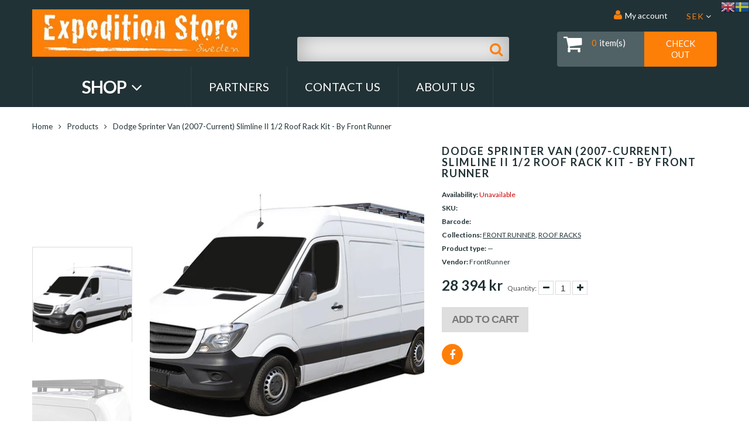

--- FILE ---
content_type: text/html; charset=utf-8
request_url: https://expeditionstore.se/sv/products/dodge-sprinter-van-2007-current-slimline-ii-1-2-roof-rack-kit-by-front-runner-krds002t
body_size: 19114
content:
<!doctype html>
<html lang="sv" class="color_scheme">
	<head>
      <meta name="facebook-domain-verification" content="s5ah5a5vh3hikbyu83icbpfnb2j1eb" />
		<meta charset="utf-8">

		

		<title>
			Dodge Sprinter Van (2007-Current) Slimline II 1/2 Roof Rack Kit - by F

			
				&ndash; Expedition Store
			
		</title>

		<link rel="canonical" href="https://expeditionstore.se/sv/products/dodge-sprinter-van-2007-current-slimline-ii-1-2-roof-rack-kit-by-front-runner-krds002t">

		
			<link rel="shortcut icon" href="//expeditionstore.se/cdn/shop/files/favicon-32x32_32x32.png?v=1626551929" type="image/png">
		

		
			<meta name="description" content="This 2312mm/91&#39;&#39; long, 1/2 Slimline II cargo carrying roof rack kit for the Dodge Sprinter (2007+) contains 2 Slimline II Trays, Wind Deflector, Track Set and 12 Mounting Feet. Drilling is required for installation.">
		

		<meta name="viewport" content="width=device-width, initial-scale=1, maximum-scale=1" />

		<!--[if IE]>
			<meta http-equiv="X-UA-Compatible" content="IE=edge,chrome=1">
		<![endif]-->

		<style>
			html,
			body {overflow-x: hidden;}
			.row {overflow: hidden;}

			#page_preloader__bg {background: #fff;position: fixed;top: 0;right: 0;bottom: 0;left: 0;z-index: 1000;
			-webkit-transition: opacity .1s ease-in-out .05s, z-index .1s ease-in-out .05s;
			   -moz-transition: opacity .1s ease-in-out .05s, z-index .1s ease-in-out .05s;
					transition: opacity .1s ease-in-out .05s, z-index .1s ease-in-out .05s;

			-webkit-transform: translate3d(0, 0, 0);
				-ms-transform: translate3d(0, 0, 0);
				 -o-transform: translate3d(0, 0, 0);
					transform: translate3d(0, 0, 0);
			}
			#page_preloader__bg.off {opacity: 0;z-index: -10;}


			#page_preloader__img {margin: -50px 0 0 -50px;position: absolute;top: 50%;left: 50%;z-index: 1001;
			-webkit-transition: transform .2s ease-in-out;
			   -moz-transition: transform .2s ease-in-out;
					transition: transform .2s ease-in-out;

			-webkit-transform: scale3d(1, 1, 1);
				-ms-transform: scale3d(1, 1, 1);
				 -o-transform: scale3d(1, 1, 1);
					transform: scale3d(1, 1, 1);
			}
			#page_preloader__img.off {
			-webkit-transform: scale3d(0, 0, 1);
				-ms-transform: scale3d(0, 0, 1);
				 -o-transform: scale3d(0, 0, 1);
					transform: scale3d(0, 0, 1);
			}

			.container{margin-right:auto;margin-left:auto}@media (max-width: 767px){.container{padding-left:15px;padding-right:15px}}@media (min-width: 768px){.container{width:750px}}@media (min-width: 992px){.container{width:970px}}@media (min-width: 1200px){.container{width:1170px}}.container-fluid{margin-right:auto;margin-left:auto;padding-right:15px;padding-left:15px}.row{margin-right:-15px;margin-left:-15px}.row:after{content:'';display:table;clear:both}.col-xs-1,.col-sm-1,.col-md-1,.col-lg-1,.col-xs-2,.col-sm-2,.col-md-2,.col-lg-2,.col-xs-3,.col-sm-3,.col-md-3,.col-lg-3,.col-xs-4,.col-sm-4,.col-md-4,.col-lg-4,.col-xs-5,.col-sm-5,.col-md-5,.col-lg-5,.col-xs-6,.col-sm-6,.col-md-6,.col-lg-6,.col-xs-7,.col-sm-7,.col-md-7,.col-lg-7,.col-xs-8,.col-sm-8,.col-md-8,.col-lg-8,.col-xs-9,.col-sm-9,.col-md-9,.col-lg-9,.col-xs-10,.col-sm-10,.col-md-10,.col-lg-10,.col-xs-11,.col-sm-11,.col-md-11,.col-lg-11,.col-xs-12,.col-sm-12,.col-md-12,.col-lg-12{min-height:1px;padding-right:15px;padding-left:15px;position:relative}.col-xs-1,.col-xs-2,.col-xs-3,.col-xs-4,.col-xs-5,.col-xs-6,.col-xs-7,.col-xs-8,.col-xs-9,.col-xs-10,.col-xs-11,.col-xs-12{float:left}.col-xs-12{width:100%}.col-xs-11{width:91.66666667%}.col-xs-10{width:83.33333333%}.col-xs-9{width:75%}.col-xs-8{width:66.66666667%}.col-xs-7{width:58.33333333%}.col-xs-6{width:50%}.col-xs-5{width:41.66666667%}.col-xs-4{width:33.33333333%}.col-xs-3{width:25%}.col-xs-2{width:16.66666667%}.col-xs-1{width:8.33333333%}.col-xs-pull-12{right:100%}.col-xs-pull-11{right:91.66666667%}.col-xs-pull-10{right:83.33333333%}.col-xs-pull-9{right:75%}.col-xs-pull-8{right:66.66666667%}.col-xs-pull-7{right:58.33333333%}.col-xs-pull-6{right:50%}.col-xs-pull-5{right:41.66666667%}.col-xs-pull-4{right:33.33333333%}.col-xs-pull-3{right:25%}.col-xs-pull-2{right:16.66666667%}.col-xs-pull-1{right:8.33333333%}.col-xs-pull-0{right:auto}.col-xs-push-12{left:100%}.col-xs-push-11{left:91.66666667%}.col-xs-push-10{left:83.33333333%}.col-xs-push-9{left:75%}.col-xs-push-8{left:66.66666667%}.col-xs-push-7{left:58.33333333%}.col-xs-push-6{left:50%}.col-xs-push-5{left:41.66666667%}.col-xs-push-4{left:33.33333333%}.col-xs-push-3{left:25%}.col-xs-push-2{left:16.66666667%}.col-xs-push-1{left:8.33333333%}.col-xs-push-0{left:auto}.col-xs-offset-12{margin-left:100%}.col-xs-offset-11{margin-left:91.66666667%}.col-xs-offset-10{margin-left:83.33333333%}.col-xs-offset-9{margin-left:75%}.col-xs-offset-8{margin-left:66.66666667%}.col-xs-offset-7{margin-left:58.33333333%}.col-xs-offset-6{margin-left:50%}.col-xs-offset-5{margin-left:41.66666667%}.col-xs-offset-4{margin-left:33.33333333%}.col-xs-offset-3{margin-left:25%}.col-xs-offset-2{margin-left:16.66666667%}.col-xs-offset-1{margin-left:8.33333333%}.col-xs-offset-0{margin-left:0}@media (min-width: 768px){.col-sm-1,.col-sm-2,.col-sm-3,.col-sm-4,.col-sm-5,.col-sm-6,.col-sm-7,.col-sm-8,.col-sm-9,.col-sm-10,.col-sm-11,.col-sm-12{float:left}.col-sm-12{width:100%}.col-sm-11{width:91.66666667%}.col-sm-10{width:83.33333333%}.col-sm-9{width:75%}.col-sm-8{width:66.66666667%}.col-sm-7{width:58.33333333%}.col-sm-6{width:50%}.col-sm-5{width:41.66666667%}.col-sm-4{width:33.33333333%}.col-sm-3{width:25%}.col-sm-2{width:16.66666667%}.col-sm-1{width:8.33333333%}.col-sm-pull-12{right:100%}.col-sm-pull-11{right:91.66666667%}.col-sm-pull-10{right:83.33333333%}.col-sm-pull-9{right:75%}.col-sm-pull-8{right:66.66666667%}.col-sm-pull-7{right:58.33333333%}.col-sm-pull-6{right:50%}.col-sm-pull-5{right:41.66666667%}.col-sm-pull-4{right:33.33333333%}.col-sm-pull-3{right:25%}.col-sm-pull-2{right:16.66666667%}.col-sm-pull-1{right:8.33333333%}.col-sm-pull-0{right:auto}.col-sm-push-12{left:100%}.col-sm-push-11{left:91.66666667%}.col-sm-push-10{left:83.33333333%}.col-sm-push-9{left:75%}.col-sm-push-8{left:66.66666667%}.col-sm-push-7{left:58.33333333%}.col-sm-push-6{left:50%}.col-sm-push-5{left:41.66666667%}.col-sm-push-4{left:33.33333333%}.col-sm-push-3{left:25%}.col-sm-push-2{left:16.66666667%}.col-sm-push-1{left:8.33333333%}.col-sm-push-0{left:auto}.col-sm-offset-12{margin-left:100%}.col-sm-offset-11{margin-left:91.66666667%}.col-sm-offset-10{margin-left:83.33333333%}.col-sm-offset-9{margin-left:75%}.col-sm-offset-8{margin-left:66.66666667%}.col-sm-offset-7{margin-left:58.33333333%}.col-sm-offset-6{margin-left:50%}.col-sm-offset-5{margin-left:41.66666667%}.col-sm-offset-4{margin-left:33.33333333%}.col-sm-offset-3{margin-left:25%}.col-sm-offset-2{margin-left:16.66666667%}.col-sm-offset-1{margin-left:8.33333333%}.col-sm-offset-0{margin-left:0}}@media (min-width: 992px){.col-md-1,.col-md-2,.col-md-3,.col-md-4,.col-md-5,.col-md-6,.col-md-7,.col-md-8,.col-md-9,.col-md-10,.col-md-11,.col-md-12{float:left}.col-md-12{width:100%}.col-md-11{width:91.66666667%}.col-md-10{width:83.33333333%}.col-md-9{width:75%}.col-md-8{width:66.66666667%}.col-md-7{width:58.33333333%}.col-md-6{width:50%}.col-md-5{width:41.66666667%}.col-md-4{width:33.33333333%}.col-md-3{width:25%}.col-md-2{width:16.66666667%}.col-md-1{width:8.33333333%}.col-md-pull-12{right:100%}.col-md-pull-11{right:91.66666667%}.col-md-pull-10{right:83.33333333%}.col-md-pull-9{right:75%}.col-md-pull-8{right:66.66666667%}.col-md-pull-7{right:58.33333333%}.col-md-pull-6{right:50%}.col-md-pull-5{right:41.66666667%}.col-md-pull-4{right:33.33333333%}.col-md-pull-3{right:25%}.col-md-pull-2{right:16.66666667%}.col-md-pull-1{right:8.33333333%}.col-md-pull-0{right:auto}.col-md-push-12{left:100%}.col-md-push-11{left:91.66666667%}.col-md-push-10{left:83.33333333%}.col-md-push-9{left:75%}.col-md-push-8{left:66.66666667%}.col-md-push-7{left:58.33333333%}.col-md-push-6{left:50%}.col-md-push-5{left:41.66666667%}.col-md-push-4{left:33.33333333%}.col-md-push-3{left:25%}.col-md-push-2{left:16.66666667%}.col-md-push-1{left:8.33333333%}.col-md-push-0{left:auto}.col-md-offset-12{margin-left:100%}.col-md-offset-11{margin-left:91.66666667%}.col-md-offset-10{margin-left:83.33333333%}.col-md-offset-9{margin-left:75%}.col-md-offset-8{margin-left:66.66666667%}.col-md-offset-7{margin-left:58.33333333%}.col-md-offset-6{margin-left:50%}.col-md-offset-5{margin-left:41.66666667%}.col-md-offset-4{margin-left:33.33333333%}.col-md-offset-3{margin-left:25%}.col-md-offset-2{margin-left:16.66666667%}.col-md-offset-1{margin-left:8.33333333%}.col-md-offset-0{margin-left:0}}@media (min-width: 1200px){.col-lg-1,.col-lg-2,.col-lg-3,.col-lg-4,.col-lg-5,.col-lg-6,.col-lg-7,.col-lg-8,.col-lg-9,.col-lg-10,.col-lg-11,.col-lg-12{float:left}.col-lg-12{width:100%}.col-lg-11{width:91.66666667%}.col-lg-10{width:83.33333333%}.col-lg-9{width:75%}.col-lg-8{width:66.66666667%}.col-lg-7{width:58.33333333%}.col-lg-6{width:50%}.col-lg-5{width:41.66666667%}.col-lg-4{width:33.33333333%}.col-lg-3{width:25%}.col-lg-2{width:16.66666667%}.col-lg-1{width:8.33333333%}.col-lg-pull-12{right:100%}.col-lg-pull-11{right:91.66666667%}.col-lg-pull-10{right:83.33333333%}.col-lg-pull-9{right:75%}.col-lg-pull-8{right:66.66666667%}.col-lg-pull-7{right:58.33333333%}.col-lg-pull-6{right:50%}.col-lg-pull-5{right:41.66666667%}.col-lg-pull-4{right:33.33333333%}.col-lg-pull-3{right:25%}.col-lg-pull-2{right:16.66666667%}.col-lg-pull-1{right:8.33333333%}.col-lg-pull-0{right:auto}.col-lg-push-12{left:100%}.col-lg-push-11{left:91.66666667%}.col-lg-push-10{left:83.33333333%}.col-lg-push-9{left:75%}.col-lg-push-8{left:66.66666667%}.col-lg-push-7{left:58.33333333%}.col-lg-push-6{left:50%}.col-lg-push-5{left:41.66666667%}.col-lg-push-4{left:33.33333333%}.col-lg-push-3{left:25%}.col-lg-push-2{left:16.66666667%}.col-lg-push-1{left:8.33333333%}.col-lg-push-0{left:auto}.col-lg-offset-12{margin-left:100%}.col-lg-offset-11{margin-left:91.66666667%}.col-lg-offset-10{margin-left:83.33333333%}.col-lg-offset-9{margin-left:75%}.col-lg-offset-8{margin-left:66.66666667%}.col-lg-offset-7{margin-left:58.33333333%}.col-lg-offset-6{margin-left:50%}.col-lg-offset-5{margin-left:41.66666667%}.col-lg-offset-4{margin-left:33.33333333%}.col-lg-offset-3{margin-left:25%}.col-lg-offset-2{margin-left:16.66666667%}.col-lg-offset-1{margin-left:8.33333333%}.col-lg-offset-0{margin-left:0}}.section_map{margin:0;position:relative}.section_map .map_wrapper{overflow:hidden;position:relative;z-index:1}.section_map .map_container{position:absolute;top:0;right:-44%;bottom:0;left:0;z-index:1}.section_map .map_captions__off{right:0}.section_map .map_wrapper__small{padding:19.53% 0 0 0}.section_map .map_wrapper__medium{padding:29.29% 0 0 0}.section_map .map_wrapper__large{padding:39.06% 0 0 0}
		</style>

		<script>
			var theme = {
				moneyFormat: "{{amount_no_decimals}} kr",
			};
		</script>
	<script src="https://cdn.shopify.com/extensions/8d2c31d3-a828-4daf-820f-80b7f8e01c39/nova-eu-cookie-bar-gdpr-4/assets/nova-cookie-app-embed.js" type="text/javascript" defer="defer"></script>
<link href="https://cdn.shopify.com/extensions/8d2c31d3-a828-4daf-820f-80b7f8e01c39/nova-eu-cookie-bar-gdpr-4/assets/nova-cookie.css" rel="stylesheet" type="text/css" media="all">
<meta property="og:image" content="https://cdn.shopify.com/s/files/1/0411/4205/9167/products/krds002t_1_1.jpg?v=1634082815" />
<meta property="og:image:secure_url" content="https://cdn.shopify.com/s/files/1/0411/4205/9167/products/krds002t_1_1.jpg?v=1634082815" />
<meta property="og:image:width" content="1024" />
<meta property="og:image:height" content="768" />
<meta property="og:image:alt" content="This 2312mm/91'' long, 1/2 Slimline II cargo carrying roof rack kit for the Dodge Sprinter (2007+) contains 2 Slimline II Trays, Wind Deflector, Track Set and 12 Mounting Feet. Drilling is required for installation." />
<link href="https://monorail-edge.shopifysvc.com" rel="dns-prefetch">
<script>(function(){if ("sendBeacon" in navigator && "performance" in window) {try {var session_token_from_headers = performance.getEntriesByType('navigation')[0].serverTiming.find(x => x.name == '_s').description;} catch {var session_token_from_headers = undefined;}var session_cookie_matches = document.cookie.match(/_shopify_s=([^;]*)/);var session_token_from_cookie = session_cookie_matches && session_cookie_matches.length === 2 ? session_cookie_matches[1] : "";var session_token = session_token_from_headers || session_token_from_cookie || "";function handle_abandonment_event(e) {var entries = performance.getEntries().filter(function(entry) {return /monorail-edge.shopifysvc.com/.test(entry.name);});if (!window.abandonment_tracked && entries.length === 0) {window.abandonment_tracked = true;var currentMs = Date.now();var navigation_start = performance.timing.navigationStart;var payload = {shop_id: 41142059167,url: window.location.href,navigation_start,duration: currentMs - navigation_start,session_token,page_type: "product"};window.navigator.sendBeacon("https://monorail-edge.shopifysvc.com/v1/produce", JSON.stringify({schema_id: "online_store_buyer_site_abandonment/1.1",payload: payload,metadata: {event_created_at_ms: currentMs,event_sent_at_ms: currentMs}}));}}window.addEventListener('pagehide', handle_abandonment_event);}}());</script>
<script id="web-pixels-manager-setup">(function e(e,d,r,n,o){if(void 0===o&&(o={}),!Boolean(null===(a=null===(i=window.Shopify)||void 0===i?void 0:i.analytics)||void 0===a?void 0:a.replayQueue)){var i,a;window.Shopify=window.Shopify||{};var t=window.Shopify;t.analytics=t.analytics||{};var s=t.analytics;s.replayQueue=[],s.publish=function(e,d,r){return s.replayQueue.push([e,d,r]),!0};try{self.performance.mark("wpm:start")}catch(e){}var l=function(){var e={modern:/Edge?\/(1{2}[4-9]|1[2-9]\d|[2-9]\d{2}|\d{4,})\.\d+(\.\d+|)|Firefox\/(1{2}[4-9]|1[2-9]\d|[2-9]\d{2}|\d{4,})\.\d+(\.\d+|)|Chrom(ium|e)\/(9{2}|\d{3,})\.\d+(\.\d+|)|(Maci|X1{2}).+ Version\/(15\.\d+|(1[6-9]|[2-9]\d|\d{3,})\.\d+)([,.]\d+|)( \(\w+\)|)( Mobile\/\w+|) Safari\/|Chrome.+OPR\/(9{2}|\d{3,})\.\d+\.\d+|(CPU[ +]OS|iPhone[ +]OS|CPU[ +]iPhone|CPU IPhone OS|CPU iPad OS)[ +]+(15[._]\d+|(1[6-9]|[2-9]\d|\d{3,})[._]\d+)([._]\d+|)|Android:?[ /-](13[3-9]|1[4-9]\d|[2-9]\d{2}|\d{4,})(\.\d+|)(\.\d+|)|Android.+Firefox\/(13[5-9]|1[4-9]\d|[2-9]\d{2}|\d{4,})\.\d+(\.\d+|)|Android.+Chrom(ium|e)\/(13[3-9]|1[4-9]\d|[2-9]\d{2}|\d{4,})\.\d+(\.\d+|)|SamsungBrowser\/([2-9]\d|\d{3,})\.\d+/,legacy:/Edge?\/(1[6-9]|[2-9]\d|\d{3,})\.\d+(\.\d+|)|Firefox\/(5[4-9]|[6-9]\d|\d{3,})\.\d+(\.\d+|)|Chrom(ium|e)\/(5[1-9]|[6-9]\d|\d{3,})\.\d+(\.\d+|)([\d.]+$|.*Safari\/(?![\d.]+ Edge\/[\d.]+$))|(Maci|X1{2}).+ Version\/(10\.\d+|(1[1-9]|[2-9]\d|\d{3,})\.\d+)([,.]\d+|)( \(\w+\)|)( Mobile\/\w+|) Safari\/|Chrome.+OPR\/(3[89]|[4-9]\d|\d{3,})\.\d+\.\d+|(CPU[ +]OS|iPhone[ +]OS|CPU[ +]iPhone|CPU IPhone OS|CPU iPad OS)[ +]+(10[._]\d+|(1[1-9]|[2-9]\d|\d{3,})[._]\d+)([._]\d+|)|Android:?[ /-](13[3-9]|1[4-9]\d|[2-9]\d{2}|\d{4,})(\.\d+|)(\.\d+|)|Mobile Safari.+OPR\/([89]\d|\d{3,})\.\d+\.\d+|Android.+Firefox\/(13[5-9]|1[4-9]\d|[2-9]\d{2}|\d{4,})\.\d+(\.\d+|)|Android.+Chrom(ium|e)\/(13[3-9]|1[4-9]\d|[2-9]\d{2}|\d{4,})\.\d+(\.\d+|)|Android.+(UC? ?Browser|UCWEB|U3)[ /]?(15\.([5-9]|\d{2,})|(1[6-9]|[2-9]\d|\d{3,})\.\d+)\.\d+|SamsungBrowser\/(5\.\d+|([6-9]|\d{2,})\.\d+)|Android.+MQ{2}Browser\/(14(\.(9|\d{2,})|)|(1[5-9]|[2-9]\d|\d{3,})(\.\d+|))(\.\d+|)|K[Aa][Ii]OS\/(3\.\d+|([4-9]|\d{2,})\.\d+)(\.\d+|)/},d=e.modern,r=e.legacy,n=navigator.userAgent;return n.match(d)?"modern":n.match(r)?"legacy":"unknown"}(),u="modern"===l?"modern":"legacy",c=(null!=n?n:{modern:"",legacy:""})[u],f=function(e){return[e.baseUrl,"/wpm","/b",e.hashVersion,"modern"===e.buildTarget?"m":"l",".js"].join("")}({baseUrl:d,hashVersion:r,buildTarget:u}),m=function(e){var d=e.version,r=e.bundleTarget,n=e.surface,o=e.pageUrl,i=e.monorailEndpoint;return{emit:function(e){var a=e.status,t=e.errorMsg,s=(new Date).getTime(),l=JSON.stringify({metadata:{event_sent_at_ms:s},events:[{schema_id:"web_pixels_manager_load/3.1",payload:{version:d,bundle_target:r,page_url:o,status:a,surface:n,error_msg:t},metadata:{event_created_at_ms:s}}]});if(!i)return console&&console.warn&&console.warn("[Web Pixels Manager] No Monorail endpoint provided, skipping logging."),!1;try{return self.navigator.sendBeacon.bind(self.navigator)(i,l)}catch(e){}var u=new XMLHttpRequest;try{return u.open("POST",i,!0),u.setRequestHeader("Content-Type","text/plain"),u.send(l),!0}catch(e){return console&&console.warn&&console.warn("[Web Pixels Manager] Got an unhandled error while logging to Monorail."),!1}}}}({version:r,bundleTarget:l,surface:e.surface,pageUrl:self.location.href,monorailEndpoint:e.monorailEndpoint});try{o.browserTarget=l,function(e){var d=e.src,r=e.async,n=void 0===r||r,o=e.onload,i=e.onerror,a=e.sri,t=e.scriptDataAttributes,s=void 0===t?{}:t,l=document.createElement("script"),u=document.querySelector("head"),c=document.querySelector("body");if(l.async=n,l.src=d,a&&(l.integrity=a,l.crossOrigin="anonymous"),s)for(var f in s)if(Object.prototype.hasOwnProperty.call(s,f))try{l.dataset[f]=s[f]}catch(e){}if(o&&l.addEventListener("load",o),i&&l.addEventListener("error",i),u)u.appendChild(l);else{if(!c)throw new Error("Did not find a head or body element to append the script");c.appendChild(l)}}({src:f,async:!0,onload:function(){if(!function(){var e,d;return Boolean(null===(d=null===(e=window.Shopify)||void 0===e?void 0:e.analytics)||void 0===d?void 0:d.initialized)}()){var d=window.webPixelsManager.init(e)||void 0;if(d){var r=window.Shopify.analytics;r.replayQueue.forEach((function(e){var r=e[0],n=e[1],o=e[2];d.publishCustomEvent(r,n,o)})),r.replayQueue=[],r.publish=d.publishCustomEvent,r.visitor=d.visitor,r.initialized=!0}}},onerror:function(){return m.emit({status:"failed",errorMsg:"".concat(f," has failed to load")})},sri:function(e){var d=/^sha384-[A-Za-z0-9+/=]+$/;return"string"==typeof e&&d.test(e)}(c)?c:"",scriptDataAttributes:o}),m.emit({status:"loading"})}catch(e){m.emit({status:"failed",errorMsg:(null==e?void 0:e.message)||"Unknown error"})}}})({shopId: 41142059167,storefrontBaseUrl: "https://expeditionstore.se",extensionsBaseUrl: "https://extensions.shopifycdn.com/cdn/shopifycloud/web-pixels-manager",monorailEndpoint: "https://monorail-edge.shopifysvc.com/unstable/produce_batch",surface: "storefront-renderer",enabledBetaFlags: ["2dca8a86"],webPixelsConfigList: [{"id":"3983049042","configuration":"{\"accountID\":\"184573\"}","eventPayloadVersion":"v1","runtimeContext":"STRICT","scriptVersion":"e9702cc0fbdd9453d46c7ca8e2f5a5f4","type":"APP","apiClientId":956606,"privacyPurposes":[],"dataSharingAdjustments":{"protectedCustomerApprovalScopes":[]}},{"id":"481657170","configuration":"{\"pixel_id\":\"763870320950405\",\"pixel_type\":\"facebook_pixel\",\"metaapp_system_user_token\":\"-\"}","eventPayloadVersion":"v1","runtimeContext":"OPEN","scriptVersion":"ca16bc87fe92b6042fbaa3acc2fbdaa6","type":"APP","apiClientId":2329312,"privacyPurposes":["ANALYTICS","MARKETING","SALE_OF_DATA"],"dataSharingAdjustments":{"protectedCustomerApprovalScopes":["read_customer_address","read_customer_email","read_customer_name","read_customer_personal_data","read_customer_phone"]}},{"id":"shopify-app-pixel","configuration":"{}","eventPayloadVersion":"v1","runtimeContext":"STRICT","scriptVersion":"0450","apiClientId":"shopify-pixel","type":"APP","privacyPurposes":["ANALYTICS","MARKETING"]},{"id":"shopify-custom-pixel","eventPayloadVersion":"v1","runtimeContext":"LAX","scriptVersion":"0450","apiClientId":"shopify-pixel","type":"CUSTOM","privacyPurposes":["ANALYTICS","MARKETING"]}],isMerchantRequest: false,initData: {"shop":{"name":"Expedition Store","paymentSettings":{"currencyCode":"SEK"},"myshopifyDomain":"swe-expeditionstore.myshopify.com","countryCode":"SE","storefrontUrl":"https:\/\/expeditionstore.se\/sv"},"customer":null,"cart":null,"checkout":null,"productVariants":[{"price":{"amount":28394.0,"currencyCode":"SEK"},"product":{"title":"Dodge Sprinter Van (2007-Current) Slimline II 1\/2 Roof Rack Kit - by Front Runner","vendor":"FrontRunner","id":"7138114994335","untranslatedTitle":"Dodge Sprinter Van (2007-Current) Slimline II 1\/2 Roof Rack Kit - by Front Runner","url":"\/sv\/products\/dodge-sprinter-van-2007-current-slimline-ii-1-2-roof-rack-kit-by-front-runner-krds002t","type":""},"id":"41312585253023","image":{"src":"\/\/expeditionstore.se\/cdn\/shop\/products\/krds002t_1_1.jpg?v=1634082815"},"sku":"KRDS002T","title":"Default Title","untranslatedTitle":"Default Title"}],"purchasingCompany":null},},"https://expeditionstore.se/cdn","fcfee988w5aeb613cpc8e4bc33m6693e112",{"modern":"","legacy":""},{"shopId":"41142059167","storefrontBaseUrl":"https:\/\/expeditionstore.se","extensionBaseUrl":"https:\/\/extensions.shopifycdn.com\/cdn\/shopifycloud\/web-pixels-manager","surface":"storefront-renderer","enabledBetaFlags":"[\"2dca8a86\"]","isMerchantRequest":"false","hashVersion":"fcfee988w5aeb613cpc8e4bc33m6693e112","publish":"custom","events":"[[\"page_viewed\",{}],[\"product_viewed\",{\"productVariant\":{\"price\":{\"amount\":28394.0,\"currencyCode\":\"SEK\"},\"product\":{\"title\":\"Dodge Sprinter Van (2007-Current) Slimline II 1\/2 Roof Rack Kit - by Front Runner\",\"vendor\":\"FrontRunner\",\"id\":\"7138114994335\",\"untranslatedTitle\":\"Dodge Sprinter Van (2007-Current) Slimline II 1\/2 Roof Rack Kit - by Front Runner\",\"url\":\"\/sv\/products\/dodge-sprinter-van-2007-current-slimline-ii-1-2-roof-rack-kit-by-front-runner-krds002t\",\"type\":\"\"},\"id\":\"41312585253023\",\"image\":{\"src\":\"\/\/expeditionstore.se\/cdn\/shop\/products\/krds002t_1_1.jpg?v=1634082815\"},\"sku\":\"KRDS002T\",\"title\":\"Default Title\",\"untranslatedTitle\":\"Default Title\"}}]]"});</script><script>
  window.ShopifyAnalytics = window.ShopifyAnalytics || {};
  window.ShopifyAnalytics.meta = window.ShopifyAnalytics.meta || {};
  window.ShopifyAnalytics.meta.currency = 'SEK';
  var meta = {"product":{"id":7138114994335,"gid":"gid:\/\/shopify\/Product\/7138114994335","vendor":"FrontRunner","type":"","handle":"dodge-sprinter-van-2007-current-slimline-ii-1-2-roof-rack-kit-by-front-runner-krds002t","variants":[{"id":41312585253023,"price":2839400,"name":"Dodge Sprinter Van (2007-Current) Slimline II 1\/2 Roof Rack Kit - by Front Runner","public_title":null,"sku":"KRDS002T"}],"remote":false},"page":{"pageType":"product","resourceType":"product","resourceId":7138114994335,"requestId":"a8b67da3-006e-4946-8ec9-903163033f41-1768653092"}};
  for (var attr in meta) {
    window.ShopifyAnalytics.meta[attr] = meta[attr];
  }
</script>
<script class="analytics">
  (function () {
    var customDocumentWrite = function(content) {
      var jquery = null;

      if (window.jQuery) {
        jquery = window.jQuery;
      } else if (window.Checkout && window.Checkout.$) {
        jquery = window.Checkout.$;
      }

      if (jquery) {
        jquery('body').append(content);
      }
    };

    var hasLoggedConversion = function(token) {
      if (token) {
        return document.cookie.indexOf('loggedConversion=' + token) !== -1;
      }
      return false;
    }

    var setCookieIfConversion = function(token) {
      if (token) {
        var twoMonthsFromNow = new Date(Date.now());
        twoMonthsFromNow.setMonth(twoMonthsFromNow.getMonth() + 2);

        document.cookie = 'loggedConversion=' + token + '; expires=' + twoMonthsFromNow;
      }
    }

    var trekkie = window.ShopifyAnalytics.lib = window.trekkie = window.trekkie || [];
    if (trekkie.integrations) {
      return;
    }
    trekkie.methods = [
      'identify',
      'page',
      'ready',
      'track',
      'trackForm',
      'trackLink'
    ];
    trekkie.factory = function(method) {
      return function() {
        var args = Array.prototype.slice.call(arguments);
        args.unshift(method);
        trekkie.push(args);
        return trekkie;
      };
    };
    for (var i = 0; i < trekkie.methods.length; i++) {
      var key = trekkie.methods[i];
      trekkie[key] = trekkie.factory(key);
    }
    trekkie.load = function(config) {
      trekkie.config = config || {};
      trekkie.config.initialDocumentCookie = document.cookie;
      var first = document.getElementsByTagName('script')[0];
      var script = document.createElement('script');
      script.type = 'text/javascript';
      script.onerror = function(e) {
        var scriptFallback = document.createElement('script');
        scriptFallback.type = 'text/javascript';
        scriptFallback.onerror = function(error) {
                var Monorail = {
      produce: function produce(monorailDomain, schemaId, payload) {
        var currentMs = new Date().getTime();
        var event = {
          schema_id: schemaId,
          payload: payload,
          metadata: {
            event_created_at_ms: currentMs,
            event_sent_at_ms: currentMs
          }
        };
        return Monorail.sendRequest("https://" + monorailDomain + "/v1/produce", JSON.stringify(event));
      },
      sendRequest: function sendRequest(endpointUrl, payload) {
        // Try the sendBeacon API
        if (window && window.navigator && typeof window.navigator.sendBeacon === 'function' && typeof window.Blob === 'function' && !Monorail.isIos12()) {
          var blobData = new window.Blob([payload], {
            type: 'text/plain'
          });

          if (window.navigator.sendBeacon(endpointUrl, blobData)) {
            return true;
          } // sendBeacon was not successful

        } // XHR beacon

        var xhr = new XMLHttpRequest();

        try {
          xhr.open('POST', endpointUrl);
          xhr.setRequestHeader('Content-Type', 'text/plain');
          xhr.send(payload);
        } catch (e) {
          console.log(e);
        }

        return false;
      },
      isIos12: function isIos12() {
        return window.navigator.userAgent.lastIndexOf('iPhone; CPU iPhone OS 12_') !== -1 || window.navigator.userAgent.lastIndexOf('iPad; CPU OS 12_') !== -1;
      }
    };
    Monorail.produce('monorail-edge.shopifysvc.com',
      'trekkie_storefront_load_errors/1.1',
      {shop_id: 41142059167,
      theme_id: 123749073055,
      app_name: "storefront",
      context_url: window.location.href,
      source_url: "//expeditionstore.se/cdn/s/trekkie.storefront.cd680fe47e6c39ca5d5df5f0a32d569bc48c0f27.min.js"});

        };
        scriptFallback.async = true;
        scriptFallback.src = '//expeditionstore.se/cdn/s/trekkie.storefront.cd680fe47e6c39ca5d5df5f0a32d569bc48c0f27.min.js';
        first.parentNode.insertBefore(scriptFallback, first);
      };
      script.async = true;
      script.src = '//expeditionstore.se/cdn/s/trekkie.storefront.cd680fe47e6c39ca5d5df5f0a32d569bc48c0f27.min.js';
      first.parentNode.insertBefore(script, first);
    };
    trekkie.load(
      {"Trekkie":{"appName":"storefront","development":false,"defaultAttributes":{"shopId":41142059167,"isMerchantRequest":null,"themeId":123749073055,"themeCityHash":"7711203638563796149","contentLanguage":"sv","currency":"SEK","eventMetadataId":"66264009-361e-4c06-8616-aef487d6387b"},"isServerSideCookieWritingEnabled":true,"monorailRegion":"shop_domain","enabledBetaFlags":["65f19447"]},"Session Attribution":{},"S2S":{"facebookCapiEnabled":true,"source":"trekkie-storefront-renderer","apiClientId":580111}}
    );

    var loaded = false;
    trekkie.ready(function() {
      if (loaded) return;
      loaded = true;

      window.ShopifyAnalytics.lib = window.trekkie;

      var originalDocumentWrite = document.write;
      document.write = customDocumentWrite;
      try { window.ShopifyAnalytics.merchantGoogleAnalytics.call(this); } catch(error) {};
      document.write = originalDocumentWrite;

      window.ShopifyAnalytics.lib.page(null,{"pageType":"product","resourceType":"product","resourceId":7138114994335,"requestId":"a8b67da3-006e-4946-8ec9-903163033f41-1768653092","shopifyEmitted":true});

      var match = window.location.pathname.match(/checkouts\/(.+)\/(thank_you|post_purchase)/)
      var token = match? match[1]: undefined;
      if (!hasLoggedConversion(token)) {
        setCookieIfConversion(token);
        window.ShopifyAnalytics.lib.track("Viewed Product",{"currency":"SEK","variantId":41312585253023,"productId":7138114994335,"productGid":"gid:\/\/shopify\/Product\/7138114994335","name":"Dodge Sprinter Van (2007-Current) Slimline II 1\/2 Roof Rack Kit - by Front Runner","price":"28394.00","sku":"KRDS002T","brand":"FrontRunner","variant":null,"category":"","nonInteraction":true,"remote":false},undefined,undefined,{"shopifyEmitted":true});
      window.ShopifyAnalytics.lib.track("monorail:\/\/trekkie_storefront_viewed_product\/1.1",{"currency":"SEK","variantId":41312585253023,"productId":7138114994335,"productGid":"gid:\/\/shopify\/Product\/7138114994335","name":"Dodge Sprinter Van (2007-Current) Slimline II 1\/2 Roof Rack Kit - by Front Runner","price":"28394.00","sku":"KRDS002T","brand":"FrontRunner","variant":null,"category":"","nonInteraction":true,"remote":false,"referer":"https:\/\/expeditionstore.se\/sv\/products\/dodge-sprinter-van-2007-current-slimline-ii-1-2-roof-rack-kit-by-front-runner-krds002t"});
      }
    });


        var eventsListenerScript = document.createElement('script');
        eventsListenerScript.async = true;
        eventsListenerScript.src = "//expeditionstore.se/cdn/shopifycloud/storefront/assets/shop_events_listener-3da45d37.js";
        document.getElementsByTagName('head')[0].appendChild(eventsListenerScript);

})();</script>
<script
  defer
  src="https://expeditionstore.se/cdn/shopifycloud/perf-kit/shopify-perf-kit-3.0.4.min.js"
  data-application="storefront-renderer"
  data-shop-id="41142059167"
  data-render-region="gcp-us-east1"
  data-page-type="product"
  data-theme-instance-id="123749073055"
  data-theme-name="SuitUp"
  data-theme-version="1.0.0"
  data-monorail-region="shop_domain"
  data-resource-timing-sampling-rate="10"
  data-shs="true"
  data-shs-beacon="true"
  data-shs-export-with-fetch="true"
  data-shs-logs-sample-rate="1"
  data-shs-beacon-endpoint="https://expeditionstore.se/api/collect"
></script>
</head>

	<body class="template-product scheme_1">
<script>window.KlarnaThemeGlobals={}; window.KlarnaThemeGlobals.productVariants=[{"id":41312585253023,"title":"Default Title","option1":"Default Title","option2":null,"option3":null,"sku":"KRDS002T","requires_shipping":true,"taxable":true,"featured_image":null,"available":false,"name":"Dodge Sprinter Van (2007-Current) Slimline II 1\/2 Roof Rack Kit - by Front Runner","public_title":null,"options":["Default Title"],"price":2839400,"weight":62300,"compare_at_price":null,"inventory_management":"shopify","barcode":null,"requires_selling_plan":false,"selling_plan_allocations":[]}];window.KlarnaThemeGlobals.documentCopy=document.cloneNode(true);</script>

		<div class="page_wrapper">

			<div id="page_preloader__bg">
				<img id="page_preloader__img" src="//expeditionstore.se/cdn/shop/t/4/assets/shopify_logo.gif?v=57262225228744901861623308071" alt="">
			</div>

			<script>
				preloaderBg = document.getElementById('page_preloader__bg');
				preloaderImg = document.getElementById('page_preloader__img');

				window.addEventListener('load', function() {
					preloaderBg.classList.add("off");
					preloaderImg.classList.add("off");
				});

			</script>

			

				<div id="shopify-section-header" class="shopify-section">



<header id="page_header">
	
		
	</div>
	<div class="page_container">
		<div class="top_pannel inverted"  style="background: #213236"> 
			<div class="container">

				<div class="top_pannel_menu">
					
					
					
						<div class="header_account">
							<a href="/account" title="My account"><i class="fa fa-user" aria-hidden="true"></i><span>My account</span></a>

							
						</div>
					
					

					
					
					
					
					
						
						
						
						<div class="currency_selector">
							<div class="currency_selector__wrap" title="Currency">
								<div id="currency_active">SEK</div>

								<ul id="currency_selector">
									<li data-value="SEK" id="currency_selected" class="currency_selector__item">SEK</li>

									
										
											<li data-value="USD" class="currency_selector__item">USD</li>
										
									
										
											<li data-value="EUR" class="currency_selector__item">EUR</li>
										
									
										
											<li data-value="GBP" class="currency_selector__item">GBP</li>
										
									
								</ul>
							</div>
						</div>

						<script>
							theme.shopCurrency = "SEK";
							theme.moneyFormat = "{{amount_no_decimals}} kr";
							theme.moneyFormatCurrency = "{{amount_no_decimals}} SEK";
						</script>

						<script src="//cdn.shopify.com/s/javascripts/currencies.js" defer></script>
						<script src="//expeditionstore.se/cdn/shop/t/4/assets/currency-tools.js?v=56053141205250997201623308064" defer></script>
					

				</div>
			</div>
		</div>

		<div class="header_wrap1 inverted"  style="background: #213236">   
			<div class="container header_main_wrap">
				<div class="header_wrap2 header_left">
					

					
							
								<a class="header_logo" href="https://expeditionstore.se">
									<img src="//expeditionstore.se/cdn/shop/files/logo_270x161_crop_center@2x.jpg?v=1623257200" alt="Expedition Store">
									
								</a>
							

					
				</div>
				<div class="header_wrap2 header_center">
				
					
						<div class="header_search">
							
							<form action="/search" method="get" class="search-form" role="search">
								<input id="search-field" name="q" type="text" placeholder=" " class="hint" />
								<button id="search-submit" type="submit"><i class="fa fa-search"></i></button>
							</form>

							
								<script>
									theme.searchAjaxOn = true;
								</script>

								<div id="search_result_container"></div>
							
						</div>
					
				</div>

				<div class="header_wrap2 header_right">
					
						<div class="header_cart" id="main__cart_item">
							
							<a class="cart_link" href="/cart"><i class="fa fa-shopping-cart" aria-hidden="true"></i><span id="cart_items"><span class="count">0</span></span><span>item(s)</span></a>
							<div class="checkout"><a href="/cart">Check out</a></div>

							
								<script>
									theme.cartAjaxOn = false;
								</script>
							
						</div>
					
				</div>
			</div>
		</div>
		
		<div id="pseudo_sticky_block"></div>

		<div id="bottom_pannel" class="header_wrap_bottom inverted"  style="background: #213236">
			<div class="header_row_3_1 stick_banner">
				<div class="banner_text">
					<h3><b>Upgrade</b> your <b>VEHICLE!</b></h3>
                  <h4>Browse collections of Tents, Racks, Bateries and <b> MUCH MORE </b>!</h4>
					<a href="https://www.expeditionstore.se/collections/tents-and-awnings" class="btn_mul">UPGRADE NOW!</a>
				</div>
			</div>
			<div class="container header_wrap3">
					
						<nav id="megamenu" class="megamenu">
							<h2 id="megamenu_mobile_toggle"><i class="fa fa-bars" aria-hidden="true"></i>Menu</h2>

							<div id="megamenu_mobile_close">
								<div class="close_icon"></div>
							</div>

							<ul id="megamenu_level__1" class="level_1">
								
									
									
									

									<li  id="item_1" class="level_1__item level_2__links">
										<a class="level_1__link " href="">SHOP
											<i class="level_1__trigger megamenu_trigger" data-submenu="menu_1548091585416"></i>
										</a>

										
												
													<ul class="level_2" id="menu_1548091585416">
														<li class="container">
															
																
<div class="megamenu_col__item ">
																	
																	
																	<h3  class="visible">BY CATEGORY <i class="level_2__trigger megamenu_trigger" data-submenu="menu_1548091585416-1"></i></h3>

																	<ul class="level_3" id="menu_1548091585416-1">
																		
																			<li class="level_3__item">
																				

																				<a class="level_3__link" href="/sv/collections/bags">BAGS</a>
																			</li>
																		
																			<li class="level_3__item">
																				

																				<a class="level_3__link" href="/sv/collections/battery/BATTERY">BATTERY</a>
																			</li>
																		
																			<li class="level_3__item">
																				

																				<a class="level_3__link" href="/sv/collections/camping/CAMPING">CAMPING</a>
																			</li>
																		
																			<li class="level_3__item">
																				

																				<a class="level_3__link" href="/sv/collections/canopy-cap-trailer-racks/CANOPY-RACK-KITS">CANOPY RACK KITS</a>
																			</li>
																		
																			<li class="level_3__item">
																				

																				<a class="level_3__link" href="/sv/collections/expedition-rails">EXPEDITION RAILS</a>
																			</li>
																		
																			<li class="level_3__item">
																				

																				<a class="level_3__link" href="/sv/collections/fuel">FUEL</a>
																			</li>
																		
																			<li class="level_3__item">
																				

																				<a class="level_3__link" href="/sv/collections/ladders">LADDERS</a>
																			</li>
																		
																			<li class="level_3__item">
																				

																				<a class="level_3__link" href="/sv/collections/lashing-and-securing">LASHING AND SECURING</a>
																			</li>
																		
																			<li class="level_3__item">
																				

																				<a class="level_3__link" href="/sv/collections/lighting">LIGHTING</a>
																			</li>
																		
																			<li class="level_3__item">
																				

																				<a class="level_3__link" href="/sv/collections/pick-up-truck-bed-racks">PICK-UP TRUCK BED RACKS</a>
																			</li>
																		
																			<li class="level_3__item">
																				

																				<a class="level_3__link" href="/sv/collections/protection-and-trim">PROTECTION AND TRIM</a>
																			</li>
																		
																			<li class="level_3__item">
																				

																				<a class="level_3__link" href="/sv/collections/recovery">RECOVERY</a>
																			</li>
																		
																			<li class="level_3__item">
																				

																				<a class="level_3__link" href="/sv/collections/refrigeration">REFRIGERATION</a>
																			</li>
																		
																			<li class="level_3__item">
																				

																				<a class="level_3__link" href="/sv/collections/roof-racks">ROOF RACKS</a>
																			</li>
																		
																			<li class="level_3__item">
																				

																				<a class="level_3__link" href="/sv/collections/storage">STORAGE</a>
																			</li>
																		
																			<li class="level_3__item">
																				

																				<a class="level_3__link" href="/sv/collections/tents-and-awnings">TENTS AND AWNINGS</a>
																			</li>
																		
																			<li class="level_3__item">
																				

																				<a class="level_3__link" href="/sv/collections/tools">TOOLS</a>
																			</li>
																		
																			<li class="level_3__item">
																				

																				<a class="level_3__link" href="/sv/collections/tyre-tire">TYRE / TIRE</a>
																			</li>
																		
																			<li class="level_3__item">
																				

																				<a class="level_3__link" href="/sv/collections/water">WATER</a>
																			</li>
																		
																	</ul>
																</div>
															
																
<div class="megamenu_col__item ">
																	
																	
																	<h3  class="visible">BY VENDOR <i class="level_2__trigger megamenu_trigger" data-submenu="menu_1548091585416-2"></i></h3>

																	<ul class="level_3" id="menu_1548091585416-2">
																		
																			<li class="level_3__item">
																				

																				<a class="level_3__link" href="/sv/collections/front-runner">FRONT RUNNER</a>
																			</li>
																		
																			<li class="level_3__item">
																				

																				<a class="level_3__link" href="/sv/collections/feuerhand">FEUERHAND</a>
																			</li>
																		
																			<li class="level_3__item">
																				

																				<a class="level_3__link" href="/sv/collections/petromax">PETROMAX</a>
																			</li>
																		
																	</ul>
																</div>
															
																
<div class="megamenu_col__item ">
																	
																	
																	<h3  class="visible">BY VEHICLE <i class="level_2__trigger megamenu_trigger" data-submenu="menu_1548091585416-3"></i></h3>

																	<ul class="level_3" id="menu_1548091585416-3">
																		
																			<li class="level_3__item">
																				

																				<a class="level_3__link" href="/sv/collections/volvo-xc40-60-90">VOLVO XC40/60/90</a>
																			</li>
																		
																			<li class="level_3__item">
																				

																				<a class="level_3__link" href="/sv/collections/nissan-patrol">NISSAN PATROL</a>
																			</li>
																		
																			<li class="level_3__item">
																				

																				<a class="level_3__link" href="/sv/collections/nissan-navara">NISSAN NAVARA</a>
																			</li>
																		
																			<li class="level_3__item">
																				

																				<a class="level_3__link" href="/sv/collections/toyota-fj-cruiser">TOYOTA FJ CRUISER</a>
																			</li>
																		
																			<li class="level_3__item">
																				

																				<a class="level_3__link" href="/sv/collections/toyota-land-cruiser">TOYOTA LAND CRUISER</a>
																			</li>
																		
																			<li class="level_3__item">
																				

																				<a class="level_3__link" href="/sv/collections/toyota-hilux">TOYOTA HILUX</a>
																			</li>
																		
																			<li class="level_3__item">
																				

																				<a class="level_3__link" href="/sv/collections/land-rover-defender-90-110-1983-2016">LAND ROVER DEFENDER </a>
																			</li>
																		
																			<li class="level_3__item">
																				

																				<a class="level_3__link" href="/sv/collections/land-rover-discovery">LAND ROVER DISCOVERY</a>
																			</li>
																		
																			<li class="level_3__item">
																				

																				<a class="level_3__link" href="/sv/collections/dodge-ram">DODGE RAM</a>
																			</li>
																		
																			<li class="level_3__item">
																				

																				<a class="level_3__link" href="/sv/collections/jeep-wrangler-jk">JEEP WRANGLER </a>
																			</li>
																		
																			<li class="level_3__item">
																				

																				<a class="level_3__link" href="/sv/collections/volkswagen-amarok">VOLKSWAGEN AMAROK</a>
																			</li>
																		
																			<li class="level_3__item">
																				

																				<a class="level_3__link" href="/sv/collections/volkswagen-t5-t6">VOLKSWAGEN T5/T6</a>
																			</li>
																		
																			<li class="level_3__item">
																				

																				<a class="level_3__link" href="/sv/collections/ford-ranger">FORD RANGER</a>
																			</li>
																		
																			<li class="level_3__item">
																				

																				<a class="level_3__link" href="/sv/collections/mercedes-sprinter">MERCEDES SPRINTER</a>
																			</li>
																		
																			<li class="level_3__item">
																				

																				<a class="level_3__link" href="/sv/collections/mercedes-g-wagon">MERCEDES G WAGON</a>
																			</li>
																		
																			<li class="level_3__item">
																				

																				<a class="level_3__link" href="/sv/collections/audi-a4-q3-q5-q7">AUDI A4/Q3/Q5/Q7</a>
																			</li>
																		
																			<li class="level_3__item">
																				

																				<a class="level_3__link" href="/sv/collections/mitsubishi-pajero">MITSUBISHI PAJERO</a>
																			</li>
																		
																	</ul>
																</div>
															
																
<div class="megamenu_col__item ">
																	
																	
																	<h3  class="visible"> <i class="level_2__trigger megamenu_trigger" data-submenu="menu_1548091585416-4"></i></h3>

																	<ul class="level_3" id="menu_1548091585416-4">
																		
																	</ul>
																</div>
															
																
<div class="megamenu_col__item ">
																	
																	
																	<h3  class="visible"> <i class="level_2__trigger megamenu_trigger" data-submenu="menu_1548091585416-5"></i></h3>

																	<ul class="level_3" id="menu_1548091585416-5">
																		
																	</ul>
																</div>
															
														</li>
													</ul>
												

											

									</li>

								
									
									
									

									<li  id="item_2" class="level_1__item level_2__small">
										<a class="level_1__link " href="/sv/pages/partners">Partners
											
										</a>

										
												

											

									</li>

								
									
									
									

									<li  id="item_3" class="level_1__item level_2__products">
										<a class="level_1__link " href="/sv/pages/contact-us">Contact Us
											
										</a>

										


											

									</li>

								
									
									
									

									<li  id="item_4" class="level_1__item ">
										<a class="level_1__link " href="/sv/pages/about">About Us
											
										</a>

										

									</li>

								
							</ul>
						</nav>
					
				</div>
		</div>
	</div>
</header>

<style>
	#page_header .level_1__link:hover {color: #fe7f08 !important;} 
	#page_header .level_1__link.active  {color: #fe7f08 !important;} 
</style>



</div>

				<div class="page_container">
					
						<div class="breadcrumbs">
	<div class="container">
		<ul>
			<li><a href="/">Home</a></li>

			
					
						<li><a href="/collections/all">Products</a></li>
					
					<li><span>Dodge Sprinter Van (2007-Current) Slimline II 1/2 Roof Rack Kit - by Front Runner</span></li>

				
		</ul>
	</div>
</div>
					

					
					
							<div class="main_content ">
								<div id="shopify-section-template-product" class="shopify-section section section_single-product section_product section_template__product">

<script type="application/json" id="product_json_template-product">
	{"id":7138114994335,"title":"Dodge Sprinter Van (2007-Current) Slimline II 1\/2 Roof Rack Kit - by Front Runner","handle":"dodge-sprinter-van-2007-current-slimline-ii-1-2-roof-rack-kit-by-front-runner-krds002t","description":"This 2312mm\/91'' long, 1\/2 Slimline II cargo carrying roof rack kit for the Dodge Sprinter (2007+) contains 2 Slimline II Trays, Wind Deflector, Track Set and 12 Mounting Feet. Drilling is required for installation.\nThis 2312mm\/91'' long, 1\/2 Slimline II cargo carrying roof rack kit for the Dodge Sprinter (2007+) contains 2 Slimline II Trays, Wind Deflector, Track Set and 12 Mounting Feet. Drilling is required for installation. All Front Runner Rack Kits contain installation instructions as well as all the components needed to mount the Slimline II Tray to your vehicle.All Front Runner Racks are backed by a Limited Lifetime Warranty*For further information on installation, please see the fitment instructions in the INSTALL tab.\n\u003ch3\u003eSpecification:\u003c\/h3\u003eKRDS002T - Dodge Sprinter Van (2007-Current) Slimline II 1\/2 Roof Rack Kit - by Front Runner Consisting of:6 x FASS016 - Flat Feet (pair) \/ 65mm - by Front Runner 2 x RRSTM06 - Slimline II Tray - 1475mm(W) x 1156mm(L) - by Front Runner 1 x TRMS001 - Mercedes Sprinter (2006-Current) Tracks \/ 3082mm-4098mm(L) - by Front Runner 1 x WDST009 - Wind Deflector 20mm Lip Wide Pair \/ 1345mm(W) - by Front Runner Material used:Black epoxy powder-coated T6 aluminium High strength steelApproximate Installed Weight 55kg (120lbs)The t-slots on the tops and bottoms of the rack tray slats and edge profiles accommodate standard 8mm bolts.To determine the approximate height from your vehicle’s roof to the top of your Slimline II Roof Rack, add the height of the Slimline II Tray (50mm\/ 2) to the height of the Foot or Grab-on Foot listed above.If your Slimline II Roof Rack kit uses Legs, add the height of the Slimline II Tray (50mm\/ 2'') to the height of the Legs to determine the height of the rack from your vehicle’s rain gutters.If your Slimline II Roof Rack kit uses Foot Rails, add the height of the Slimline II Tray (50mm\/ 2'') to the height of the Foot Rails to determine the height of the rack from the crown (highest point) of the vehicles roof.Shipping Dimensions:Width455mm (18)Length1800mm (71)Height 380mm (15)Shipping Weight:Weight63.4kg (139.5lbs)","published_at":"2021-10-13T01:53:28+02:00","created_at":"2021-10-13T01:53:28+02:00","vendor":"FrontRunner","type":"","tags":["RACKS","ROOF RACKS","VEHICLE SPECIFIC GEAR"],"price":2839400,"price_min":2839400,"price_max":2839400,"available":false,"price_varies":false,"compare_at_price":null,"compare_at_price_min":0,"compare_at_price_max":0,"compare_at_price_varies":false,"variants":[{"id":41312585253023,"inventory_quantity":0,"title":"Default Title","option1":"Default Title","option2":null,"option3":null,"sku":"KRDS002T","requires_shipping":true,"taxable":true,"featured_image":null,"available":false,"name":"Dodge Sprinter Van (2007-Current) Slimline II 1\/2 Roof Rack Kit - by Front Runner","public_title":null,"options":["Default Title"],"price":2839400,"weight":62300,"compare_at_price":null,"inventory_management":"shopify","barcode":null,"requires_selling_plan":false,"selling_plan_allocations":[]}],"images":["\/\/expeditionstore.se\/cdn\/shop\/products\/krds002t_1_1.jpg?v=1634082815","\/\/expeditionstore.se\/cdn\/shop\/products\/krds002t_2.jpg?v=1634082815","\/\/expeditionstore.se\/cdn\/shop\/products\/generic-tray-2_312.jpg?v=1634082815","\/\/expeditionstore.se\/cdn\/shop\/products\/generic-rack_2021-web_6_267.jpg?v=1634082815","\/\/expeditionstore.se\/cdn\/shop\/products\/krms006t.1_1.jpg?v=1634082815","\/\/expeditionstore.se\/cdn\/shop\/products\/krms006t.2_1.jpg?v=1634082815"],"featured_image":"\/\/expeditionstore.se\/cdn\/shop\/products\/krds002t_1_1.jpg?v=1634082815","options":["Title"],"media":[{"alt":"This 2312mm\/91'' long, 1\/2 Slimline II cargo carrying roof rack kit for the Dodge Sprinter (2007+) contains 2 Slimline II Trays, Wind Deflector, Track Set and 12 Mounting Feet. Drilling is required for installation.","id":23686863978655,"position":1,"preview_image":{"aspect_ratio":1.333,"height":768,"width":1024,"src":"\/\/expeditionstore.se\/cdn\/shop\/products\/krds002t_1_1.jpg?v=1634082815"},"aspect_ratio":1.333,"height":768,"media_type":"image","src":"\/\/expeditionstore.se\/cdn\/shop\/products\/krds002t_1_1.jpg?v=1634082815","width":1024},{"alt":"This 2312mm\/91'' long, 1\/2 Slimline II cargo carrying roof rack kit for the Dodge Sprinter (2007+) contains 2 Slimline II Trays, Wind Deflector, Track Set and 12 Mounting Feet. Drilling is required for installation.","id":23686864011423,"position":2,"preview_image":{"aspect_ratio":1.333,"height":768,"width":1024,"src":"\/\/expeditionstore.se\/cdn\/shop\/products\/krds002t_2.jpg?v=1634082815"},"aspect_ratio":1.333,"height":768,"media_type":"image","src":"\/\/expeditionstore.se\/cdn\/shop\/products\/krds002t_2.jpg?v=1634082815","width":1024},{"alt":"This 2312mm\/91'' long, 1\/2 Slimline II cargo carrying roof rack kit for the Dodge Sprinter (2007+) contains 2 Slimline II Trays, Wind Deflector, Track Set and 12 Mounting Feet. Drilling is required for installation.","id":23686864044191,"position":3,"preview_image":{"aspect_ratio":1.333,"height":768,"width":1024,"src":"\/\/expeditionstore.se\/cdn\/shop\/products\/generic-tray-2_312.jpg?v=1634082815"},"aspect_ratio":1.333,"height":768,"media_type":"image","src":"\/\/expeditionstore.se\/cdn\/shop\/products\/generic-tray-2_312.jpg?v=1634082815","width":1024},{"alt":"This 2312mm\/91'' long, 1\/2 Slimline II cargo carrying roof rack kit for the Dodge Sprinter (2007+) contains 2 Slimline II Trays, Wind Deflector, Track Set and 12 Mounting Feet. Drilling is required for installation.","id":23686864076959,"position":4,"preview_image":{"aspect_ratio":1.333,"height":768,"width":1024,"src":"\/\/expeditionstore.se\/cdn\/shop\/products\/generic-rack_2021-web_6_267.jpg?v=1634082815"},"aspect_ratio":1.333,"height":768,"media_type":"image","src":"\/\/expeditionstore.se\/cdn\/shop\/products\/generic-rack_2021-web_6_267.jpg?v=1634082815","width":1024},{"alt":"This 2312mm\/91'' long, 1\/2 Slimline II cargo carrying roof rack kit for the Dodge Sprinter (2007+) contains 2 Slimline II Trays, Wind Deflector, Track Set and 12 Mounting Feet. Drilling is required for installation.","id":23686864109727,"position":5,"preview_image":{"aspect_ratio":1.333,"height":768,"width":1024,"src":"\/\/expeditionstore.se\/cdn\/shop\/products\/krms006t.1_1.jpg?v=1634082815"},"aspect_ratio":1.333,"height":768,"media_type":"image","src":"\/\/expeditionstore.se\/cdn\/shop\/products\/krms006t.1_1.jpg?v=1634082815","width":1024},{"alt":"This 2312mm\/91'' long, 1\/2 Slimline II cargo carrying roof rack kit for the Dodge Sprinter (2007+) contains 2 Slimline II Trays, Wind Deflector, Track Set and 12 Mounting Feet. Drilling is required for installation.","id":23686864142495,"position":6,"preview_image":{"aspect_ratio":1.333,"height":768,"width":1024,"src":"\/\/expeditionstore.se\/cdn\/shop\/products\/krms006t.2_1.jpg?v=1634082815"},"aspect_ratio":1.333,"height":768,"media_type":"image","src":"\/\/expeditionstore.se\/cdn\/shop\/products\/krms006t.2_1.jpg?v=1634082815","width":1024}],"requires_selling_plan":false,"selling_plan_groups":[],"content":"This 2312mm\/91'' long, 1\/2 Slimline II cargo carrying roof rack kit for the Dodge Sprinter (2007+) contains 2 Slimline II Trays, Wind Deflector, Track Set and 12 Mounting Feet. Drilling is required for installation.\nThis 2312mm\/91'' long, 1\/2 Slimline II cargo carrying roof rack kit for the Dodge Sprinter (2007+) contains 2 Slimline II Trays, Wind Deflector, Track Set and 12 Mounting Feet. Drilling is required for installation. All Front Runner Rack Kits contain installation instructions as well as all the components needed to mount the Slimline II Tray to your vehicle.All Front Runner Racks are backed by a Limited Lifetime Warranty*For further information on installation, please see the fitment instructions in the INSTALL tab.\n\u003ch3\u003eSpecification:\u003c\/h3\u003eKRDS002T - Dodge Sprinter Van (2007-Current) Slimline II 1\/2 Roof Rack Kit - by Front Runner Consisting of:6 x FASS016 - Flat Feet (pair) \/ 65mm - by Front Runner 2 x RRSTM06 - Slimline II Tray - 1475mm(W) x 1156mm(L) - by Front Runner 1 x TRMS001 - Mercedes Sprinter (2006-Current) Tracks \/ 3082mm-4098mm(L) - by Front Runner 1 x WDST009 - Wind Deflector 20mm Lip Wide Pair \/ 1345mm(W) - by Front Runner Material used:Black epoxy powder-coated T6 aluminium High strength steelApproximate Installed Weight 55kg (120lbs)The t-slots on the tops and bottoms of the rack tray slats and edge profiles accommodate standard 8mm bolts.To determine the approximate height from your vehicle’s roof to the top of your Slimline II Roof Rack, add the height of the Slimline II Tray (50mm\/ 2) to the height of the Foot or Grab-on Foot listed above.If your Slimline II Roof Rack kit uses Legs, add the height of the Slimline II Tray (50mm\/ 2'') to the height of the Legs to determine the height of the rack from your vehicle’s rain gutters.If your Slimline II Roof Rack kit uses Foot Rails, add the height of the Slimline II Tray (50mm\/ 2'') to the height of the Foot Rails to determine the height of the rack from the crown (highest point) of the vehicles roof.Shipping Dimensions:Width455mm (18)Length1800mm (71)Height 380mm (15)Shipping Weight:Weight63.4kg (139.5lbs)"}
</script>

<script type="application/json" id="variant_weights_template-product">
	{"41312585253023":"62.3 kg"}
</script>

<script>
	theme.productViewType = 'carousel';
</script>

<div itemscope itemtype="http://schema.org/Product" class="product-scope container type_carousel">
	<meta itemprop="url" content="https://expeditionstore.se/sv/products/dodge-sprinter-van-2007-current-slimline-ii-1-2-roof-rack-kit-by-front-runner-krds002t" />
	<meta itemprop="image" content="//expeditionstore.se/cdn/shop/products/krds002t_1_1_grande.jpg?v=1634082815" />

	<div class="row">
		
<div class="single_product__img col-sm-7">
					
							<div id="gallery_thumbs-template-product" class="gallery_thumbs gallery_thumbs__ swiper-container">
								<div class="swiper-wrapper">
									
										<div class="swiper-slide">
											<img src="//expeditionstore.se/cdn/shop/products/krds002t_1_1_170x163_crop_top.jpg?v=1634082815" alt="">
										</div>
									
										<div class="swiper-slide">
											<img src="//expeditionstore.se/cdn/shop/products/krds002t_2_170x163_crop_top.jpg?v=1634082815" alt="">
										</div>
									
										<div class="swiper-slide">
											<img src="//expeditionstore.se/cdn/shop/products/generic-tray-2_312_170x163_crop_top.jpg?v=1634082815" alt="">
										</div>
									
										<div class="swiper-slide">
											<img src="//expeditionstore.se/cdn/shop/products/generic-rack_2021-web_6_267_170x163_crop_top.jpg?v=1634082815" alt="">
										</div>
									
										<div class="swiper-slide">
											<img src="//expeditionstore.se/cdn/shop/products/krms006t.1_1_170x163_crop_top.jpg?v=1634082815" alt="">
										</div>
									
										<div class="swiper-slide">
											<img src="//expeditionstore.se/cdn/shop/products/krms006t.2_1_170x163_crop_top.jpg?v=1634082815" alt="">
										</div>
									
								</div>
							</div>

							<div id="gallery_big-template-product" class="gallery_big swiper-container">
								<div class="swiper-wrapper">
									<div class="swiper-slide">
										<img id="primary_img_template-product" src="//expeditionstore.se/cdn/shop/products/krds002t_1_1_470x509_crop_top.jpg?v=1634082815" alt="This 2312mm/91'' long, 1/2 Slimline II cargo carrying roof rack kit for the Dodge Sprinter (2007+) contains 2 Slimline II Trays, Wind Deflector, Track Set and 12 Mounting Feet. Drilling is required for installation.">
									</div>

									
										<div class="swiper-slide">
											<img src="//expeditionstore.se/cdn/shop/products/krds002t_2_470x509_crop_top.jpg?v=1634082815" alt="">
										</div>
									
										<div class="swiper-slide">
											<img src="//expeditionstore.se/cdn/shop/products/generic-tray-2_312_470x509_crop_top.jpg?v=1634082815" alt="">
										</div>
									
										<div class="swiper-slide">
											<img src="//expeditionstore.se/cdn/shop/products/generic-rack_2021-web_6_267_470x509_crop_top.jpg?v=1634082815" alt="">
										</div>
									
										<div class="swiper-slide">
											<img src="//expeditionstore.se/cdn/shop/products/krms006t.1_1_470x509_crop_top.jpg?v=1634082815" alt="">
										</div>
									
										<div class="swiper-slide">
											<img src="//expeditionstore.se/cdn/shop/products/krms006t.2_1_470x509_crop_top.jpg?v=1634082815" alt="">
										</div>
									
								</div>
							</div>

							<div id="prev_template-product" class="swiper_btn swiper_btn__prev"></div>
							<div id="next_template-product" class="swiper_btn swiper_btn__next"></div>
					

				</div>

			


		<div class="single_product__info col-sm-5">
			<h2 itemprop="name" class="single_product__title notranslate">Dodge Sprinter Van (2007-Current) Slimline II 1/2 Roof Rack Kit - by Front Runner</h2>

			<div class="single_product__details">
				<form action="/cart/add" method="post" enctype="multipart/form-data" data-section="template-product">
					
					<div class="details_wrapper">
						<p class="single_product__availability">
							<b>Availability:</b>

							<span id="single_product__availability-template-product"></span>
						</p>

						
							<p class="single_product__sku">
								<b>SKU:</b>
								<span id="single_product__sku-template-product"></span>
							</p>
						

						
							<p class="single_product__barcode">
								<b>Barcode:</b>
								<span id="single_product__barcode-template-product"></span>
							</p>
						

						

						
							<p class="single_product__collections">
								<b>Collections:</b>

								
									<a href="/sv/collections/front-runner">FRONT RUNNER</a>, <a href="/sv/collections/roof-racks">ROOF RACKS</a>
								
							</p>
						

						
							<p class="single_product__type">
								<b>Product type:</b>

								<span>
									
										—
									
								</span>
							</p>
						

						
							<p class="single_product__vendor">
								<b>Vendor:</b>
								<span>FrontRunner</span>
							</p>
						

						

						<div class="single_product__options hidden">
							<select name="id" id="product_select_template-product">
								
									<option value="41312585253023">Default Title</option>
								
							</select>
						</div>

						<div class="clearfix"></div>

						

						<div class="price_and_quantity">
							<p class="single_product__price"><span id="single_product__price-template-product"><span class="money">28 394 kr</span></span></p>

							<div class="single_product__quantity">
								<label for="single_product__quantity-template-product">Quantity: </label>

								<div class="quantity_box">
									<span class="quantity_down"><i class="fa fa-minus" aria-hidden="true"></i></span>

									<input id="single_product__quantity-template-product" class="quantity_input" type="text" name="quantity" value="1">
									
									<span class="quantity_up"><i class="fa fa-plus" aria-hidden="true"></i></span>

								</div>
							</div>
						</div>
						
						<div class="button_block">
							<button type="submit" name="add" class="btn" id="single_product__addtocart-template-product">Add to cart</button>

							
							
								
							
						</div>
					</div>
				</form>

				

				
<div class="social_sharing_block">
	
		<a target="_blank" href="//www.facebook.com/sharer.php?u=https://expeditionstore.se/sv/products/dodge-sprinter-van-2007-current-slimline-ii-1-2-roof-rack-kit-by-front-runner-krds002t" title="Share">
			<i class="fa fa-facebook" aria-hidden="true"></i>
		</a>
	

	

	

	
</div>

			</div>

		</div>

	</div>

	

	
		
			<div class="tab_content_wrapper">
				<div class="tab_navigation">
					<span class="tab_nav tab_nav_1 active" data-tab="0">Description</span>
						
<span class="tab_nav tab_nav_2" data-tab="1"></span>

							
						
					
				</div>

				<div class="tab_content">
					<div class="tab_item tab_item_1 active">
						<div itemprop="description" class="product_description rte notranslate">
							<div>This 2312mm/91'' long, 1/2 Slimline II cargo carrying roof rack kit for the Dodge Sprinter (2007+) contains 2 Slimline II Trays, Wind Deflector, Track Set and 12 Mounting Feet. Drilling is required for installation.
This 2312mm/91'' long, 1/2 Slimline II cargo carrying roof rack kit for the Dodge Sprinter (2007+) contains 2 Slimline II Trays, Wind Deflector, Track Set and 12 Mounting Feet. Drilling is required for installation. All Front Runner Rack Kits contain installation instructions as well as all the components needed to mount the Slimline II Tray to your vehicle.All Front Runner Racks are backed by a Limited Lifetime Warranty*For further information on installation, please see the fitment instructions in the INSTALL tab.
<h3>Specification:</h3>KRDS002T - Dodge Sprinter Van (2007-Current) Slimline II 1/2 Roof Rack Kit - by Front Runner Consisting of:6 x FASS016 - Flat Feet (pair) / 65mm - by Front Runner 2 x RRSTM06 - Slimline II Tray - 1475mm(W) x 1156mm(L) - by Front Runner 1 x TRMS001 - Mercedes Sprinter (2006-Current) Tracks / 3082mm-4098mm(L) - by Front Runner 1 x WDST009 - Wind Deflector 20mm Lip Wide Pair / 1345mm(W) - by Front Runner Material used:Black epoxy powder-coated T6 aluminium High strength steelApproximate Installed Weight 55kg (120lbs)The t-slots on the tops and bottoms of the rack tray slats and edge profiles accommodate standard 8mm bolts.To determine the approximate height from your vehicle’s roof to the top of your Slimline II Roof Rack, add the height of the Slimline II Tray (50mm/ 2) to the height of the Foot or Grab-on Foot listed above.If your Slimline II Roof Rack kit uses Legs, add the height of the Slimline II Tray (50mm/ 2'') to the height of the Legs to determine the height of the rack from your vehicle’s rain gutters.If your Slimline II Roof Rack kit uses Foot Rails, add the height of the Slimline II Tray (50mm/ 2'') to the height of the Foot Rails to determine the height of the rack from the crown (highest point) of the vehicles roof.Shipping Dimensions:Width455mm (18)Length1800mm (71)Height 380mm (15)Shipping Weight:Weight63.4kg (139.5lbs)</div>
						</div>
					</div>
						
<div class="rte tab_item tab_item_2"></div>

							
					
				</div>
			</div>

		
	

</div>


	




<script>
	var producText = {
		available: "Available",
		unavailable: "Unavailable",
		items: "items",
	};
	var productImage = 'products/krds002t_1_1.jpg';
</script>



</div> 
							    
							</div>

							
					
					
					
						<div id="shopify-section-footer" class="shopify-section">


<footer class="inverted"  style="background: #213236;"> 
	<div class="footer_row__1"> 
		<div class="container">

			<div class="row footer_main">
				
					<div class="col-sm-3 footer_block footer_block__2_1">
						
								<div class="footer_item footer_item__contacts " >
									<h3>Contact</h3>

									
										<p class="contact_name"><i class="fa fa-home"></i>Expedition Store</p>
									

									
										<p class="contact_address"><i class="fa fa-map-pin"></i>Hulekvill 116 385 95 Torsås</p>
									

									

									
								</div>

							 
					</div>
				
					<div class="col-sm-3 footer_block ">
						
<div class="footer_item footer_item__links " >
									<h3>Main menu</h3>

									<ul>
										
											<li>
												<a href="/sv">Home</a>
											</li>
										
											<li>
												<a href="/sv/pages/partners">Partners</a>
											</li>
										
											<li>
												<a href="/sv/pages/contact-us">Contact Us</a>
											</li>
										
											<li>
												<a href="/sv/pages/about">About Us</a>
											</li>
										
											<li>
												<a href="/sv/policies/refund-policy">Refund Policy</a>
											</li>
										
											<li>
												<a href="/sv/policies/shipping-policy">Shipping Policy</a>
											</li>
										
											<li>
												<a href="/sv/policies/legal-notice">Legal Notice</a>
											</li>
										
											<li>
												<a href="/sv/policies/privacy-policy">Privacy Policy</a>
											</li>
										
											<li>
												<a href="/sv/policies/terms-of-service">Terms of Service</a>
											</li>
										
									</ul>
								</div>

							 
					</div>
				
					<div class="col-sm-3 footer_block footer_block__2_1">
						
								<div class="footer_item footer_item__about "  >
									<h3>About This Shop</h3>

									

									
										<div class="about_text"><p>Expedition Store Sweden is Scandinavia's largest online-store that completely specializes in expedition equipment. Expedition Store Sweden was started in 2007 and presented a number of new innovative products for advanced camping on the Scandinavian market.<br/><br/><br/><br/></p></div>
									
								</div>
						 
					</div>
				
					<div class="col-sm-3 footer_block ">
						
								<div class="footer_item footer_item__newsletter "  >
									<h3>Newsletter</h3>
									
									

																						<form method="post" action="/sv/contact#contact_form" id="newsletter_form" accept-charset="UTF-8" class="footer_newsletter_form"><input type="hidden" name="form_type" value="customer" /><input type="hidden" name="utf8" value="✓" />																												<p class="alert alert-success">You have successfully subscribed!</p>																																										<p class="form_text">Promotions, new products and sales. Directly to your inbox.</p>																												<input type="hidden" name="contact[tags]" value="Newsletter subscriber">														<div class="form_wrapper">															<input type="email" name="contact[email]" class="input-group__field newsletter__input" placeholder="Enter your email">															<button class="btn" type="submit">Subscribe</button>														</div>																											</form>												

									<div class="social_wrap">
										
											<h3 class="social_title">SUPPORT US ON SOCIAL MEDIA</h3>
										
										<ul>
											
												<li><a href="https://www.facebook.com/expeditionstoresweden"><i class="fa fa-facebook" aria-hidden="true"></i></a></li>
											

											

											
												<li><a href="https://www.instagram.com/expeditionstoresweden/?hl=en"><i class="fa fa-instagram" aria-hidden="true"></i></a></li>
											

											

											

											
										</ul>
									</div>
								</div>


							 
					</div>
				

			</div>

		</div>

	</div>
	<!--div class="footer_banner" style="background-image: url( //expeditionstore.se/cdn/shop/t/4/assets/Tools_big.png?v=181050682839252637161623308073 );">
		<div class="banner_text">
			<h3><b>Upgrade</b> to a Fully-fledged <b>TOOLS!</b></h3>
			<h4>Featuring a additional pages, plugins, beautiful pictures and fully functionality!</h4>
			<a href="https://www.templatemonster.com/shopify-themes/53770.html" class="btn_mul">SHOP NOW!</a>
		</div>
	</div-->
	
	
</footer>


<style>
	#shopify-section-footer footer {padding-top: 0px;}
</style>

	



</div>
					
				</div>

				<a id="back_top" href="#">
					<i class="fa fa-angle-up" aria-hidden="true"></i>
				</a>
			
		</div>

		<script src="//expeditionstore.se/cdn/shop/t/4/assets/assets.js?v=154279730773110121271623308063" defer></script>
		<script src="//expeditionstore.se/cdn/shop/t/4/assets/shop.js?v=7075145223584907761705533680" defer></script>
		<link href="//expeditionstore.se/cdn/shop/t/4/assets/style.scss.css?v=178712886671088562091705533680" rel="stylesheet" type="text/css" media="all" />

		
		
		
			<script>
				theme.titleAnimation = false;
			</script>
		

		<noscript id="deferred_styles">
			<link href="//expeditionstore.se/cdn/shop/t/4/assets/responsive.scss.css?v=46692464952377302111624808563" rel="stylesheet" type="text/css" media="all" />
			

	

	

	

	

	<link href="//fonts.googleapis.com/css?family=Lato:100,300,300i,400,400i,700,700i,900,900i&amp;subset=cyrillic" rel="stylesheet" type="text/css">


		</noscript>

		<script>
			var loadDeferredStyles = function() {
				var addStylesNode = document.getElementById('deferred_styles');
				var replacement = document.createElement('div');
				replacement.innerHTML = addStylesNode.textContent;
				document.body.appendChild(replacement)
				addStylesNode.parentElement.removeChild(addStylesNode);
			};
			var raf = requestAnimationFrame || mozRequestAnimationFrame || webkitRequestAnimationFrame || msRequestAnimationFrame;
			if (raf) raf(function() { window.setTimeout(loadDeferredStyles, 0); });
			else window.addEventListener('load', loadDeferredStyles);
		</script>

		

		<script>window.performance && window.performance.mark && window.performance.mark('shopify.content_for_header.start');</script><meta name="facebook-domain-verification" content="s5ah5a5vh3hikbyu83icbpfnb2j1eb">
<meta name="facebook-domain-verification" content="hyc61820cn7sbg1gxftuzwenf14k81">
<meta id="shopify-digital-wallet" name="shopify-digital-wallet" content="/41142059167/digital_wallets/dialog">
<meta name="shopify-checkout-api-token" content="a80050c67ba5c25144a3fcc387cf14d4">
<link rel="alternate" hreflang="x-default" href="https://expeditionstore.se/products/dodge-sprinter-van-2007-current-slimline-ii-1-2-roof-rack-kit-by-front-runner-krds002t">
<link rel="alternate" hreflang="en" href="https://expeditionstore.se/products/dodge-sprinter-van-2007-current-slimline-ii-1-2-roof-rack-kit-by-front-runner-krds002t">
<link rel="alternate" hreflang="sv" href="https://expeditionstore.se/sv/products/dodge-sprinter-van-2007-current-slimline-ii-1-2-roof-rack-kit-by-front-runner-krds002t">
<link rel="alternate" type="application/json+oembed" href="https://expeditionstore.se/sv/products/dodge-sprinter-van-2007-current-slimline-ii-1-2-roof-rack-kit-by-front-runner-krds002t.oembed">
<script async="async" src="/checkouts/internal/preloads.js?locale=sv-SE"></script>
<link rel="preconnect" href="https://shop.app" crossorigin="anonymous">
<script async="async" src="https://shop.app/checkouts/internal/preloads.js?locale=sv-SE&shop_id=41142059167" crossorigin="anonymous"></script>
<script id="apple-pay-shop-capabilities" type="application/json">{"shopId":41142059167,"countryCode":"SE","currencyCode":"SEK","merchantCapabilities":["supports3DS"],"merchantId":"gid:\/\/shopify\/Shop\/41142059167","merchantName":"Expedition Store","requiredBillingContactFields":["postalAddress","email","phone"],"requiredShippingContactFields":["postalAddress","email","phone"],"shippingType":"shipping","supportedNetworks":["visa","masterCard","amex"],"total":{"type":"pending","label":"Expedition Store","amount":"1.00"},"shopifyPaymentsEnabled":true,"supportsSubscriptions":true}</script>
<script id="shopify-features" type="application/json">{"accessToken":"a80050c67ba5c25144a3fcc387cf14d4","betas":["rich-media-storefront-analytics"],"domain":"expeditionstore.se","predictiveSearch":true,"shopId":41142059167,"locale":"sv"}</script>
<script>var Shopify = Shopify || {};
Shopify.shop = "swe-expeditionstore.myshopify.com";
Shopify.locale = "sv";
Shopify.currency = {"active":"SEK","rate":"1.0"};
Shopify.country = "SE";
Shopify.theme = {"name":"Expenditstore Latest","id":123749073055,"schema_name":"SuitUp","schema_version":"1.0.0","theme_store_id":null,"role":"main"};
Shopify.theme.handle = "null";
Shopify.theme.style = {"id":null,"handle":null};
Shopify.cdnHost = "expeditionstore.se/cdn";
Shopify.routes = Shopify.routes || {};
Shopify.routes.root = "/sv/";</script>
<script type="module">!function(o){(o.Shopify=o.Shopify||{}).modules=!0}(window);</script>
<script>!function(o){function n(){var o=[];function n(){o.push(Array.prototype.slice.apply(arguments))}return n.q=o,n}var t=o.Shopify=o.Shopify||{};t.loadFeatures=n(),t.autoloadFeatures=n()}(window);</script>
<script>
  window.ShopifyPay = window.ShopifyPay || {};
  window.ShopifyPay.apiHost = "shop.app\/pay";
  window.ShopifyPay.redirectState = null;
</script>
<script id="shop-js-analytics" type="application/json">{"pageType":"product"}</script>
<script defer="defer" async type="module" src="//expeditionstore.se/cdn/shopifycloud/shop-js/modules/v2/client.init-shop-cart-sync_D-iVwhuG.sv.esm.js"></script>
<script defer="defer" async type="module" src="//expeditionstore.se/cdn/shopifycloud/shop-js/modules/v2/chunk.common_D_3wwUAB.esm.js"></script>
<script type="module">
  await import("//expeditionstore.se/cdn/shopifycloud/shop-js/modules/v2/client.init-shop-cart-sync_D-iVwhuG.sv.esm.js");
await import("//expeditionstore.se/cdn/shopifycloud/shop-js/modules/v2/chunk.common_D_3wwUAB.esm.js");

  window.Shopify.SignInWithShop?.initShopCartSync?.({"fedCMEnabled":true,"windoidEnabled":true});

</script>
<script>
  window.Shopify = window.Shopify || {};
  if (!window.Shopify.featureAssets) window.Shopify.featureAssets = {};
  window.Shopify.featureAssets['shop-js'] = {"shop-cart-sync":["modules/v2/client.shop-cart-sync_DALWrA6E.sv.esm.js","modules/v2/chunk.common_D_3wwUAB.esm.js"],"init-fed-cm":["modules/v2/client.init-fed-cm_D3t_tMEy.sv.esm.js","modules/v2/chunk.common_D_3wwUAB.esm.js"],"shop-button":["modules/v2/client.shop-button_QCED2X3l.sv.esm.js","modules/v2/chunk.common_D_3wwUAB.esm.js"],"shop-cash-offers":["modules/v2/client.shop-cash-offers_DKNbSPZ3.sv.esm.js","modules/v2/chunk.common_D_3wwUAB.esm.js","modules/v2/chunk.modal_CPgFYLPw.esm.js"],"init-windoid":["modules/v2/client.init-windoid_CFLo3IYN.sv.esm.js","modules/v2/chunk.common_D_3wwUAB.esm.js"],"shop-toast-manager":["modules/v2/client.shop-toast-manager_VfZ_vjA4.sv.esm.js","modules/v2/chunk.common_D_3wwUAB.esm.js"],"init-shop-email-lookup-coordinator":["modules/v2/client.init-shop-email-lookup-coordinator_CBxPWYLZ.sv.esm.js","modules/v2/chunk.common_D_3wwUAB.esm.js"],"init-shop-cart-sync":["modules/v2/client.init-shop-cart-sync_D-iVwhuG.sv.esm.js","modules/v2/chunk.common_D_3wwUAB.esm.js"],"avatar":["modules/v2/client.avatar_BTnouDA3.sv.esm.js"],"pay-button":["modules/v2/client.pay-button_D55Jxh28.sv.esm.js","modules/v2/chunk.common_D_3wwUAB.esm.js"],"init-customer-accounts":["modules/v2/client.init-customer-accounts_Bnkdjgp8.sv.esm.js","modules/v2/client.shop-login-button_Dc9zwII5.sv.esm.js","modules/v2/chunk.common_D_3wwUAB.esm.js","modules/v2/chunk.modal_CPgFYLPw.esm.js"],"init-shop-for-new-customer-accounts":["modules/v2/client.init-shop-for-new-customer-accounts_B08XtGMd.sv.esm.js","modules/v2/client.shop-login-button_Dc9zwII5.sv.esm.js","modules/v2/chunk.common_D_3wwUAB.esm.js","modules/v2/chunk.modal_CPgFYLPw.esm.js"],"shop-login-button":["modules/v2/client.shop-login-button_Dc9zwII5.sv.esm.js","modules/v2/chunk.common_D_3wwUAB.esm.js","modules/v2/chunk.modal_CPgFYLPw.esm.js"],"init-customer-accounts-sign-up":["modules/v2/client.init-customer-accounts-sign-up_DL5k_lB3.sv.esm.js","modules/v2/client.shop-login-button_Dc9zwII5.sv.esm.js","modules/v2/chunk.common_D_3wwUAB.esm.js","modules/v2/chunk.modal_CPgFYLPw.esm.js"],"shop-follow-button":["modules/v2/client.shop-follow-button_Dro5iXnG.sv.esm.js","modules/v2/chunk.common_D_3wwUAB.esm.js","modules/v2/chunk.modal_CPgFYLPw.esm.js"],"checkout-modal":["modules/v2/client.checkout-modal_BnRfnOVV.sv.esm.js","modules/v2/chunk.common_D_3wwUAB.esm.js","modules/v2/chunk.modal_CPgFYLPw.esm.js"],"lead-capture":["modules/v2/client.lead-capture_viV_D2S_.sv.esm.js","modules/v2/chunk.common_D_3wwUAB.esm.js","modules/v2/chunk.modal_CPgFYLPw.esm.js"],"shop-login":["modules/v2/client.shop-login_CF6qGw2K.sv.esm.js","modules/v2/chunk.common_D_3wwUAB.esm.js","modules/v2/chunk.modal_CPgFYLPw.esm.js"],"payment-terms":["modules/v2/client.payment-terms_DCbzXKfx.sv.esm.js","modules/v2/chunk.common_D_3wwUAB.esm.js","modules/v2/chunk.modal_CPgFYLPw.esm.js"]};
</script>
<script>(function() {
  var isLoaded = false;
  function asyncLoad() {
    if (isLoaded) return;
    isLoaded = true;
    var urls = ["https:\/\/gtranslate.io\/shopify\/gtranslate.js?shop=swe-expeditionstore.myshopify.com","https:\/\/cdn.shopify.com\/s\/files\/1\/0411\/4205\/9167\/t\/4\/assets\/booster_eu_cookie_41142059167.js?v=1624643737\u0026shop=swe-expeditionstore.myshopify.com","https:\/\/app.testimonialhub.com\/shopifyapp\/showsrstemplate.js?shop=swe-expeditionstore.myshopify.com","https:\/\/cdn.nfcube.com\/14d28c9d946605a00038ab98d1933eaa.js?shop=swe-expeditionstore.myshopify.com","https:\/\/chimpstatic.com\/mcjs-connected\/js\/users\/1a045f8182c2a856f8d812c4c\/98188998d28e297927086ab4e.js?shop=swe-expeditionstore.myshopify.com","https:\/\/front.optimonk.com\/public\/184573\/shopify\/preload.js?shop=swe-expeditionstore.myshopify.com"];
    for (var i = 0; i < urls.length; i++) {
      var s = document.createElement('script');
      s.type = 'text/javascript';
      s.async = true;
      s.src = urls[i];
      var x = document.getElementsByTagName('script')[0];
      x.parentNode.insertBefore(s, x);
    }
  };
  if(window.attachEvent) {
    window.attachEvent('onload', asyncLoad);
  } else {
    window.addEventListener('load', asyncLoad, false);
  }
})();</script>
<script id="__st">var __st={"a":41142059167,"offset":3600,"reqid":"a8b67da3-006e-4946-8ec9-903163033f41-1768653092","pageurl":"expeditionstore.se\/sv\/products\/dodge-sprinter-van-2007-current-slimline-ii-1-2-roof-rack-kit-by-front-runner-krds002t","u":"1b376703adef","p":"product","rtyp":"product","rid":7138114994335};</script>
<script>window.ShopifyPaypalV4VisibilityTracking = true;</script>
<script id="captcha-bootstrap">!function(){'use strict';const t='contact',e='account',n='new_comment',o=[[t,t],['blogs',n],['comments',n],[t,'customer']],c=[[e,'customer_login'],[e,'guest_login'],[e,'recover_customer_password'],[e,'create_customer']],r=t=>t.map((([t,e])=>`form[action*='/${t}']:not([data-nocaptcha='true']) input[name='form_type'][value='${e}']`)).join(','),a=t=>()=>t?[...document.querySelectorAll(t)].map((t=>t.form)):[];function s(){const t=[...o],e=r(t);return a(e)}const i='password',u='form_key',d=['recaptcha-v3-token','g-recaptcha-response','h-captcha-response',i],f=()=>{try{return window.sessionStorage}catch{return}},m='__shopify_v',_=t=>t.elements[u];function p(t,e,n=!1){try{const o=window.sessionStorage,c=JSON.parse(o.getItem(e)),{data:r}=function(t){const{data:e,action:n}=t;return t[m]||n?{data:e,action:n}:{data:t,action:n}}(c);for(const[e,n]of Object.entries(r))t.elements[e]&&(t.elements[e].value=n);n&&o.removeItem(e)}catch(o){console.error('form repopulation failed',{error:o})}}const l='form_type',E='cptcha';function T(t){t.dataset[E]=!0}const w=window,h=w.document,L='Shopify',v='ce_forms',y='captcha';let A=!1;((t,e)=>{const n=(g='f06e6c50-85a8-45c8-87d0-21a2b65856fe',I='https://cdn.shopify.com/shopifycloud/storefront-forms-hcaptcha/ce_storefront_forms_captcha_hcaptcha.v1.5.2.iife.js',D={infoText:'Skyddas av hCaptcha',privacyText:'Integritet',termsText:'Villkor'},(t,e,n)=>{const o=w[L][v],c=o.bindForm;if(c)return c(t,g,e,D).then(n);var r;o.q.push([[t,g,e,D],n]),r=I,A||(h.body.append(Object.assign(h.createElement('script'),{id:'captcha-provider',async:!0,src:r})),A=!0)});var g,I,D;w[L]=w[L]||{},w[L][v]=w[L][v]||{},w[L][v].q=[],w[L][y]=w[L][y]||{},w[L][y].protect=function(t,e){n(t,void 0,e),T(t)},Object.freeze(w[L][y]),function(t,e,n,w,h,L){const[v,y,A,g]=function(t,e,n){const i=e?o:[],u=t?c:[],d=[...i,...u],f=r(d),m=r(i),_=r(d.filter((([t,e])=>n.includes(e))));return[a(f),a(m),a(_),s()]}(w,h,L),I=t=>{const e=t.target;return e instanceof HTMLFormElement?e:e&&e.form},D=t=>v().includes(t);t.addEventListener('submit',(t=>{const e=I(t);if(!e)return;const n=D(e)&&!e.dataset.hcaptchaBound&&!e.dataset.recaptchaBound,o=_(e),c=g().includes(e)&&(!o||!o.value);(n||c)&&t.preventDefault(),c&&!n&&(function(t){try{if(!f())return;!function(t){const e=f();if(!e)return;const n=_(t);if(!n)return;const o=n.value;o&&e.removeItem(o)}(t);const e=Array.from(Array(32),(()=>Math.random().toString(36)[2])).join('');!function(t,e){_(t)||t.append(Object.assign(document.createElement('input'),{type:'hidden',name:u})),t.elements[u].value=e}(t,e),function(t,e){const n=f();if(!n)return;const o=[...t.querySelectorAll(`input[type='${i}']`)].map((({name:t})=>t)),c=[...d,...o],r={};for(const[a,s]of new FormData(t).entries())c.includes(a)||(r[a]=s);n.setItem(e,JSON.stringify({[m]:1,action:t.action,data:r}))}(t,e)}catch(e){console.error('failed to persist form',e)}}(e),e.submit())}));const S=(t,e)=>{t&&!t.dataset[E]&&(n(t,e.some((e=>e===t))),T(t))};for(const o of['focusin','change'])t.addEventListener(o,(t=>{const e=I(t);D(e)&&S(e,y())}));const B=e.get('form_key'),M=e.get(l),P=B&&M;t.addEventListener('DOMContentLoaded',(()=>{const t=y();if(P)for(const e of t)e.elements[l].value===M&&p(e,B);[...new Set([...A(),...v().filter((t=>'true'===t.dataset.shopifyCaptcha))])].forEach((e=>S(e,t)))}))}(h,new URLSearchParams(w.location.search),n,t,e,['guest_login'])})(!0,!0)}();</script>
<script integrity="sha256-4kQ18oKyAcykRKYeNunJcIwy7WH5gtpwJnB7kiuLZ1E=" data-source-attribution="shopify.loadfeatures" defer="defer" src="//expeditionstore.se/cdn/shopifycloud/storefront/assets/storefront/load_feature-a0a9edcb.js" crossorigin="anonymous"></script>
<script crossorigin="anonymous" defer="defer" src="//expeditionstore.se/cdn/shopifycloud/storefront/assets/shopify_pay/storefront-65b4c6d7.js?v=20250812"></script>
<script data-source-attribution="shopify.dynamic_checkout.dynamic.init">var Shopify=Shopify||{};Shopify.PaymentButton=Shopify.PaymentButton||{isStorefrontPortableWallets:!0,init:function(){window.Shopify.PaymentButton.init=function(){};var t=document.createElement("script");t.src="https://expeditionstore.se/cdn/shopifycloud/portable-wallets/latest/portable-wallets.sv.js",t.type="module",document.head.appendChild(t)}};
</script>
<script data-source-attribution="shopify.dynamic_checkout.buyer_consent">
  function portableWalletsHideBuyerConsent(e){var t=document.getElementById("shopify-buyer-consent"),n=document.getElementById("shopify-subscription-policy-button");t&&n&&(t.classList.add("hidden"),t.setAttribute("aria-hidden","true"),n.removeEventListener("click",e))}function portableWalletsShowBuyerConsent(e){var t=document.getElementById("shopify-buyer-consent"),n=document.getElementById("shopify-subscription-policy-button");t&&n&&(t.classList.remove("hidden"),t.removeAttribute("aria-hidden"),n.addEventListener("click",e))}window.Shopify?.PaymentButton&&(window.Shopify.PaymentButton.hideBuyerConsent=portableWalletsHideBuyerConsent,window.Shopify.PaymentButton.showBuyerConsent=portableWalletsShowBuyerConsent);
</script>
<script data-source-attribution="shopify.dynamic_checkout.cart.bootstrap">document.addEventListener("DOMContentLoaded",(function(){function t(){return document.querySelector("shopify-accelerated-checkout-cart, shopify-accelerated-checkout")}if(t())Shopify.PaymentButton.init();else{new MutationObserver((function(e,n){t()&&(Shopify.PaymentButton.init(),n.disconnect())})).observe(document.body,{childList:!0,subtree:!0})}}));
</script>
<link id="shopify-accelerated-checkout-styles" rel="stylesheet" media="screen" href="https://expeditionstore.se/cdn/shopifycloud/portable-wallets/latest/accelerated-checkout-backwards-compat.css" crossorigin="anonymous">
<style id="shopify-accelerated-checkout-cart">
        #shopify-buyer-consent {
  margin-top: 1em;
  display: inline-block;
  width: 100%;
}

#shopify-buyer-consent.hidden {
  display: none;
}

#shopify-subscription-policy-button {
  background: none;
  border: none;
  padding: 0;
  text-decoration: underline;
  font-size: inherit;
  cursor: pointer;
}

#shopify-subscription-policy-button::before {
  box-shadow: none;
}

      </style>
<script id="sections-script" data-sections="template-product,header,footer" defer="defer" src="//expeditionstore.se/cdn/shop/t/4/compiled_assets/scripts.js?610"></script>
<script>window.performance && window.performance.mark && window.performance.mark('shopify.content_for_header.end');</script>

	
<div id="gtranslate_wrapper" style="display:none;position:absolute;top:5%;right:8%;z-index:9999999999;"><!-- GTranslate: https://gtranslate.io/ -->
<a href="https://expeditionstore.se" onclick="doGTranslate('en|en');return false;" title="English" class="glink nturl notranslate"><img src="//cdn.gtranslate.net/shopify/assets/flags/24/en.png" height="24" width="24" alt="English" /></a><a href="https://sv.expeditionstore.se" onclick="doGTranslate('en|sv');return false;" title="Svenska" class="glink nturl notranslate"><img src="//cdn.gtranslate.net/shopify/assets/flags/24/sv.png" height="24" width="24" alt="Svenska" /></a>

<script>
var gt_request_uri = location.pathname+location.search;
function doGTranslate(lang_pair) {if(lang_pair.value)lang_pair=lang_pair.value;if(lang_pair=='')return;var lang=lang_pair.split('|')[1];if(typeof _gaq!='undefined'){_gaq.push(['_trackEvent', 'GTranslate', lang, location.hostname+location.pathname+location.search]);}else {if(typeof ga == 'function')ga('send', 'event', 'GTranslate', lang, location.hostname+location.pathname+location.search);}var plang=location.hostname.split('.')[0];if(plang.length !=2 && plang.toLowerCase() != 'zh-cn' && plang.toLowerCase() != 'zh-tw' && plang != 'hmn' && plang != 'haw' && plang != 'ceb')plang='en';location.href=location.protocol+'//'+(lang == 'en' ? '' : lang+'.')+location.hostname.replace('www.', '').replace(RegExp('^' + plang + '[.]'), '')+(typeof gt_request_uri != 'undefined' ? gt_request_uri : location.pathname+location.search);}
</script>
<style>a.glink {text-decoration:none;}
a.glink span {margin-right:5px;font-size:15px;vertical-align:middle;}
a.glink img {vertical-align:middle;display:inline;border:0;padding:0;margin:0;opacity:0.8;}
a.glink:hover img {opacity:1;}
</style></div>
<script>setTimeout(function() {if(typeof window.gtranslate_installed == "undefined" && typeof console != "undefined") console.log("To uninstall GTranslate properly please follow the instructions on https://docs.gtranslate.io/how-tos/how-to-remove-gtranslate-app-from-shopify")}, 4000);</script>
<script src="//cdn.shopify.com/s/files/1/0194/1736/6592/t/1/assets/booster-page-speed-optimizer.js?23" type="text/javascript"></script>
<div id="shopify-block-Ab0VjVkd3ZVM4T1pCW__12198985164985445843" class="shopify-block shopify-app-block"><!-- BEGIN app snippet: cookie-init --><script type="text/javascript" id="nova-cookie-app-embed-init">
  window.Nova = window.Nova || {};
  window.Nova.cookie_config = {"banner_config":{"enabled":true,"law":{"regionalLaw":false},"location":true,"content":{"message":"Denna butik använder cookies för att erbjuda dig bästa möjliga upplevelse. ","dismiss":"Jag förstår!","link":"Läs mer","href":"https:\/\/swe-expeditionstore.myshopify.com\/policies\/privacy-policy"},"palette":{"popup":{"background":"#000000","text":"#fff","link":"#fff"},"button":{"background":"transparent","border":"#ff5722","text":"#ff5722"}}}};
</script>
<!-- END app snippet -->


</div></body>

</html>